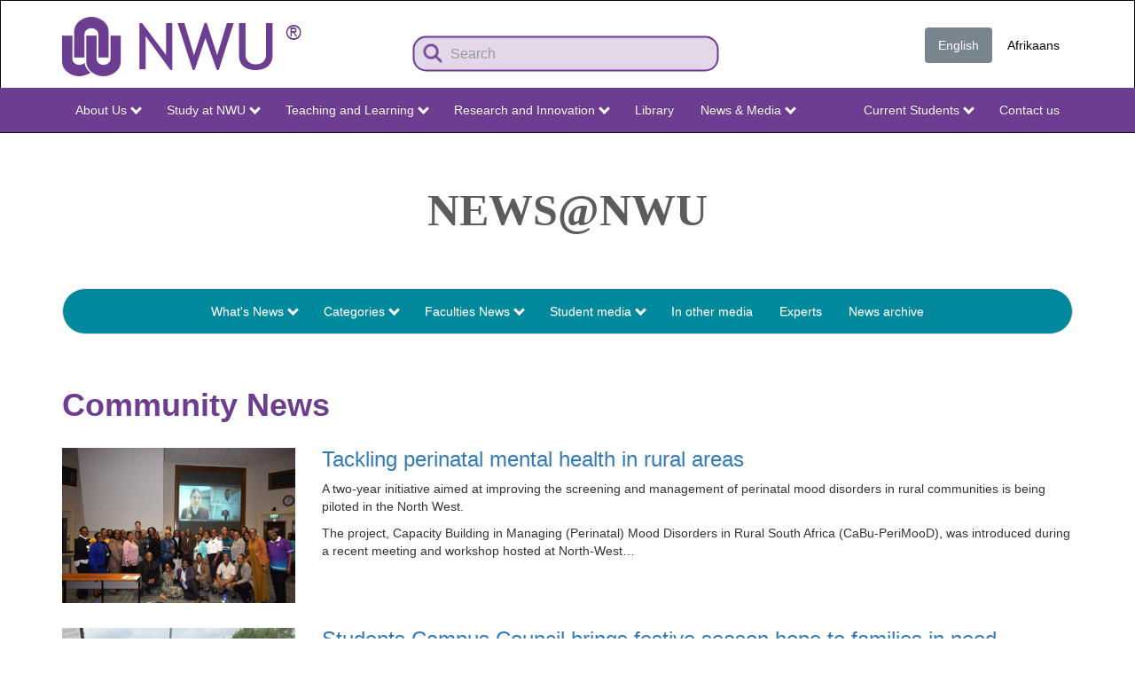

--- FILE ---
content_type: text/html; charset=UTF-8
request_url: https://news.nwu.ac.za/community-news
body_size: 15176
content:
<!DOCTYPE html>
<html  lang="en" dir="ltr" prefix="content: http://purl.org/rss/1.0/modules/content/  dc: http://purl.org/dc/terms/  foaf: http://xmlns.com/foaf/0.1/  og: http://ogp.me/ns#  rdfs: http://www.w3.org/2000/01/rdf-schema#  schema: http://schema.org/  sioc: http://rdfs.org/sioc/ns#  sioct: http://rdfs.org/sioc/types#  skos: http://www.w3.org/2004/02/skos/core#  xsd: http://www.w3.org/2001/XMLSchema# ">
  <head>
    <!-- Google tag (gtag.js) -->
    <script async src="https://www.googletagmanager.com/gtag/js?id=G-4WMYLDJC4E"></script>
    <script>
      window.dataLayer = window.dataLayer || [];
      function gtag(){dataLayer.push(arguments);}
      gtag('js', new Date());

      gtag('config', 'G-4WMYLDJC4E');
    </script>
	<link rel="apple-touch-icon" sizes="180x180" href="/sites/news.nwu.ac.za/files/files/favicon_io/apple-touch-icon.png">
    <link rel="icon" type="image/png" sizes="32x32" href="/sites/news.nwu.ac.za/files/files/favicon_io/favicon-32x32.png">
    <link rel="icon" type="image/png" sizes="16x16" href="/sites/news.nwu.ac.za/files/files/favicon_io/favicon-16x16.png">
    <link rel="manifest" href="/sites/news.nwu.ac.za/files/files/favicon_io/site.webmanifest">		
    <meta charset="utf-8" />
<script async src="https://www.googletagmanager.com/gtag/js?id=G-4WMYLDJC4E"></script>
<script>window.dataLayer = window.dataLayer || [];function gtag(){dataLayer.push(arguments)};gtag("js", new Date());gtag("set", "developer_id.dMDhkMT", true);gtag("config", "G-4WMYLDJC4E", {"groups":"default","page_placeholder":"PLACEHOLDER_page_location"});</script>
<link rel="canonical" href="http://news.nwu.ac.za/community-news" />
<meta name="Generator" content="Drupal 10 (https://www.drupal.org)" />
<meta name="MobileOptimized" content="width" />
<meta name="HandheldFriendly" content="true" />
<meta name="viewport" content="width=device-width, initial-scale=1.0" />
<link rel="icon" href="/sites/news.nwu.ac.za/files/favicon_io/favicon.ico" type="image/vnd.microsoft.icon" />

    <title>Community News | news.nwu.ac.za</title>
    <link rel="stylesheet" media="all" href="/sites/news.nwu.ac.za/files/css/css_jsm6rofqrq-VWbKoeCOy3mzvM8YvhZZ7-zqPMi8Ebn8.css?delta=0&amp;language=en&amp;theme=nwu_theme&amp;include=eJxljksKwzAMBS9krCMFW1ZA9UdGkmt6-ybdtNDNY5jZvGRGfvB4ELoooFnsUhgDVip8qasVGp6bYIUfDtyRoOiaqcWbI4-5PNjLnDrkZBQ25VO0H1nEzTVN-DPh205NnbZoDU-mbfDZ-81q9Aagj0Iq" />
<link rel="stylesheet" media="all" href="/sites/news.nwu.ac.za/files/css/css_VOrjT2Zbem8rKg5ijA7jNjRhvt7reVj23u2Jf2Dff7Q.css?delta=1&amp;language=en&amp;theme=nwu_theme&amp;include=eJxljksKwzAMBS9krCMFW1ZA9UdGkmt6-ybdtNDNY5jZvGRGfvB4ELoooFnsUhgDVip8qasVGp6bYIUfDtyRoOiaqcWbI4-5PNjLnDrkZBQ25VO0H1nEzTVN-DPh205NnbZoDU-mbfDZ-81q9Aagj0Iq" />
<link rel="stylesheet" media="all" href="/sites/news.nwu.ac.za/files/css/css_ysQ_APkw9zVzuFnK26bjuNkocd4t6v09V-fh9U6Ljl8.css?delta=2&amp;language=en&amp;theme=nwu_theme&amp;include=eJxljksKwzAMBS9krCMFW1ZA9UdGkmt6-ybdtNDNY5jZvGRGfvB4ELoooFnsUhgDVip8qasVGp6bYIUfDtyRoOiaqcWbI4-5PNjLnDrkZBQ25VO0H1nEzTVN-DPh205NnbZoDU-mbfDZ-81q9Aagj0Iq" />

    <script src="https://use.fontawesome.com/releases/v5.12.0/js/all.js" defer crossorigin="anonymous"></script>
<script src="https://use.fontawesome.com/releases/v5.12.0/js/v4-shims.js" defer crossorigin="anonymous"></script>

  </head>
  <body class="path-community-news has-glyphicons">
    <a href="#main-content" class="visually-hidden focusable skip-link">
      Skip to main content
    </a>
    
      <div class="dialog-off-canvas-main-canvas" data-off-canvas-main-canvas>
              <header class="navbar navbar-inverse container-fluid" id="navbar" role="banner">
    <div class="container">
            <div class="navbar-header">
          <div class="region region-navigation">
          <a class="logo navbar-btn pull-left" href="http://www.nwu.ac.za/" title="Home" rel="home">
      <img src="/sites/news.nwu.ac.za/files/NWU-logo-pers_0.png" alt="Home" />
    </a>
      <section class="views-exposed-form pull-right min-margin settings-tray-editable block block-views block-views-exposed-filter-blockmultisite-search-news-page-1 clearfix" data-drupal-selector="views-exposed-form-multisite-search-news-page-1" id="block-exposedformmultisite-search-newspage-1" data-drupal-settingstray="editable">
  
    

      <form action="/multisite-search-news" method="get" id="views-exposed-form-multisite-search-news-page-1" accept-charset="UTF-8">
  <div class="form--inline form-inline clearfix">
  <div class="form-item js-form-item form-type-textfield js-form-type-textfield form-item-search-api-fulltext js-form-item-search-api-fulltext form-no-label form-group">
  
  
  <input placeholder="Search" data-drupal-selector="edit-search-api-fulltext" class="form-text form-control" type="text" id="edit-search-api-fulltext" name="search_api_fulltext" value="" size="30" maxlength="128" />

  
  
  </div>
<div data-drupal-selector="edit-actions" class="form-actions form-group js-form-wrapper form-wrapper" id="edit-actions"><button data-drupal-selector="edit-submit-multisite-search-news" class="button js-form-submit form-submit btn-primary btn icon-before" type="submit" id="edit-submit-multisite-search-news" value="Search"><span class="icon glyphicon glyphicon-search" aria-hidden="true"></span>
Search</button></div>

</div>

</form>

  </section>

<section class="language-switcher-language-url pull-right clear-right settings-tray-editable block block-language block-language-blocklanguage-interface clearfix" id="block-languageswitcher" role="navigation" data-drupal-settingstray="editable">
  
    

      <ul class="links nav nav-pills"><li hreflang="en" data-drupal-link-system-path="community-news" class="en is-active" aria-current="page"><a href="/community-news" class="language-link is-active" hreflang="en" data-drupal-link-system-path="community-news" aria-current="page">English</a></li><li hreflang="af" data-drupal-link-system-path="community-news" class="af"><a href="/af/community-news" class="language-link" hreflang="af" data-drupal-link-system-path="community-news">Afrikaans</a></li></ul>
  </section>


  </div>

                          <button type="button" class="navbar-toggle" data-toggle="collapse" data-target="#navbar-collapse">
            <span class="sr-only">Toggle navigation</span>
            <span class="icon-bar"></span>
            <span class="icon-bar"></span>
            <span class="icon-bar"></span>
          </button>
              </div>

                    <div id="navbar-collapse" class="navbar-collapse collapse">
          <div class="row container">
            <div class="region region-navigation-collapsible">
    <nav role="navigation" aria-labelledby="block-nwumain-menu" id="block-nwumain" class="settings-tray-editable" data-drupal-settingstray="editable">
            
  <h2 class="visually-hidden" id="block-nwumain-menu">NWU Main</h2>
  

        
      <ul class="menu menu--nwumain nav navbar-nav">
                      <li class="expanded dropdown first leaf">
              <a class="dropdown-toggle" href="https://www.nwu.ac.za" data-toggle="dropdown">About Us<span class="caret"></span></a>
                          <ul class="dropdown-menu">
                      <li class="first leaf">
              <a href="https://www.nwu.ac.za/welcome">Welcome to the NWU</a>
                  </li>
                      <li class="leaf">
              <a href="https://www.nwu.ac.za/governance-and-management/council-committees">NWU Governance</a>
                  </li>
                      <li class="leaf">
              <a href="https://www.nwu.ac.za/governance-and-management/management-structures">NWU Management</a>
                  </li>
                      <li class="leaf">
              <a href="https://www.nwu.ac.za/guiding-documents-governance-and-management">Statute and Guiding Documents</a>
                  </li>
                      <li class="leaf">
              <a href="https://www.nwu.ac.za/gov_man/policy/index.html">Policies and Rules</a>
                  </li>
                      <li class="leaf">
              <a href="https://www.nwu.ac.za/transformation">Transformation at the NWU</a>
                  </li>
                      <li class="leaf">
              <a href="https://services.nwu.ac.za/nwuway">NWU Way Values and Culture</a>
                  </li>
                      <li class="leaf">
              <a href="https://www.nwu.ac.za/sites/www.nwu.ac.za/files/files/i-institutional-information/pocket-statistics/NWU%20Quick%20Stats%202025-2026.pdf">Quick Stats</a>
                  </li>
                      <li class="leaf">
              <a href="https://studies.nwu.ac.za/studies/faculty-fact-sheets">Faculty Fact Sheets</a>
                  </li>
                      <li class="leaf">
              <a href="https://www.nwu.ac.za/internationalisation/international-strategic-partnerships-and-collaborations">Internationalisation</a>
                  </li>
                      <li class="leaf">
              <a href="https://www.nwu.ac.za/content/nwu-our-publications">NWU Publications</a>
                  </li>
                      <li class="leaf">
              <a href="https://www.nwu.ac.za/rankings">Rankings</a>
                  </li>
                      <li class="leaf">
              <a href="https://www.nwu.ac.za/women-in-leadership">NWU Women in Leadership</a>
                  </li>
                      <li class="last leaf">
              <a href="https://www.nwu.ac.za/content/nwu-contact-details">Contact us</a>
                  </li>
        </ul>
  
            </li>
                      <li class="expanded dropdown leaf">
              <a class="dropdown-toggle" href="https://studies.nwu.ac.za/studies/apply" data-toggle="dropdown">Study at NWU<span class="caret"></span></a>
                          <ul class="dropdown-menu">
                      <li class="first leaf">
              <a href="https://studies.nwu.ac.za/studies/apply">Apply Here</a>
                  </li>
                      <li class="leaf">
              <a href="https://studies.nwu.ac.za/studies/bursaries">Bursaries</a>
                  </li>
                      <li class="leaf">
              <a href="https://services.nwu.ac.za/student-accounts-and-bursaries/payable-fees">Payable fees</a>
                  </li>
                      <li class="leaf">
              <a href="https://studies.nwu.ac.za/">Undergraduate Studies</a>
                  </li>
                      <li class="leaf">
              <a href="https://studies.nwu.ac.za/postgraduate-studies">Postgraduate Studies</a>
                  </li>
                      <li class="leaf">
              <a href="https://distance.nwu.ac.za">Distance Learning - Study Section</a>
                  </li>
                      <li class="leaf">
              <a href="https://services.nwu.ac.za/unit-continuing-education/uce-short-courses">Short Courses</a>
                  </li>
                      <li class="leaf">
              <a href="https://studies.nwu.ac.za/studies/residences">Residences</a>
                  </li>
                      <li class="leaf">
              <a href="https://nwubusinessschool.co.za/">Business School</a>
                  </li>
                      <li class="leaf">
              <a href="https://www.nwu.ac.za/nwu/students/int.html">International Students - Study Section</a>
                  </li>
                      <li class="leaf">
              <a href="https://studies.nwu.ac.za/studies/yearbooks">Academic Yearbooks</a>
                  </li>
                      <li class="last leaf">
              <a href="https://sport.nwu.ac.za/">Sport</a>
                  </li>
        </ul>
  
            </li>
                      <li class="expanded dropdown leaf">
              <a class="dropdown-toggle" href="https://www.nwu.ac.za/faculties" data-toggle="dropdown">Teaching and Learning<span class="caret"></span></a>
                          <ul class="dropdown-menu">
                      <li class="first leaf">
              <a href="https://commerce.nwu.ac.za/">Economic and Management Sciences</a>
                  </li>
                      <li class="leaf">
              <a href="https://education.nwu.ac.za/">Education</a>
                  </li>
                      <li class="leaf">
              <a href="https://engineering.nwu.ac.za/">Engineering</a>
                  </li>
                      <li class="leaf">
              <a href="https://health-sciences.nwu.ac.za/">Health Sciences</a>
                  </li>
                      <li class="leaf">
              <a href="https://humanities.nwu.ac.za/">Humanities</a>
                  </li>
                      <li class="leaf">
              <a href="https://law.nwu.ac.za/">Law</a>
                  </li>
                      <li class="leaf">
              <a href="https://natural-sciences.nwu.ac.za/">Natural and Agricultural Sciences</a>
                  </li>
                      <li class="leaf">
              <a href="https://theology.nwu.ac.za/">Theology</a>
                  </li>
                      <li class="leaf">
              <a href="https://services.nwu.ac.za/centre-for-teaching-and-learning">Centre for Teaching and Learning</a>
                  </li>
                      <li class="leaf">
              <a href="https://services.nwu.ac.za/career-services">Career Services</a>
                  </li>
                      <li class="leaf">
              <a href="https://distance.nwu.ac.za">Distance Learning - Teaching Section</a>
                  </li>
                      <li class="leaf">
              <a href="https://services.nwu.ac.za/language-directorate">Language Directorate</a>
                  </li>
                      <li class="leaf">
              <a href="https://services.nwu.ac.za/sala">Student Academic Lifecycle Administration</a>
                  </li>
                      <li class="leaf">
              <a href="https://www.nwu.ac.za/international-students">International Student Compliance Office</a>
                  </li>
                      <li class="last leaf">
              <a href="https://studies.nwu.ac.za/studies/faculty-fact-sheets">Faculty Fact Sheets</a>
                  </li>
        </ul>
  
            </li>
                      <li class="expanded dropdown leaf">
              <a class="dropdown-toggle" href="https://www.nwu.ac.za/research-and-innovation" data-toggle="dropdown">Research and Innovation<span class="caret"></span></a>
                          <ul class="dropdown-menu">
                      <li class="first leaf">
              <a href="https://www.nwu.ac.za/research-and-innovation">Research and Innovation</a>
                  </li>
                      <li class="leaf">
              <a href="https://www.nwu.ac.za/deputy-vice-chancellor-research-and-innovation">DVC: Research and Innovation</a>
                  </li>
                      <li class="leaf">
              <a href="https://services.nwu.ac.za/research-support">Research Support Department</a>
                  </li>
                      <li class="leaf">
              <a href="https://www.nwu.ac.za/irims">Integrated Research Integrity Management System (IRIMS)</a>
                  </li>
                      <li class="leaf">
              <a href="https://services.nwu.ac.za/technology-transfer-and-innovation-support/home">Technology Transfer and Innovation Support</a>
                  </li>
                      <li class="leaf">
              <a href="https://www.nwu.ac.za/international-students">International Students - Research Section</a>
                  </li>
                      <li class="leaf">
              <a href="https://www.nwu.ac.za/research-nwu">Read about our research</a>
                  </li>
                      <li class="leaf">
              <a href="https://library.nwu.ac.za/">Our library</a>
                  </li>
                      <li class="leaf">
              <a href="https://studies.nwu.ac.za/postgraduate-studies">Postgraduate studies</a>
                  </li>
                      <li class="leaf">
              <a href="https://services.nwu.ac.za/research-support/research-ethics">Research ethics</a>
                  </li>
                      <li class="leaf">
              <a href="https://services.nwu.ac.za/research-support/research-entities">Research entities</a>
                  </li>
                      <li class="last leaf">
              <a href="https://www.nwu.ac.za/research-and-innovation/inaugural-lectures">Inaugural lectures</a>
                  </li>
        </ul>
  
            </li>
                      <li class="leaf">
              <a href="https://library.nwu.ac.za/">Library</a>
                  </li>
                      <li class="expanded dropdown last leaf">
              <a class="dropdown-toggle" href="https://news.nwu.ac.za/" data-toggle="dropdown">News &amp; Media<span class="caret"></span></a>
                          <ul class="dropdown-menu">
                      <li class="first leaf">
              <a href="https://www.nwu.ac.za/vice-chancellor">From the Vice-Chancellor</a>
                  </li>
                      <li class="leaf">
              <a href="https://news.nwu.ac.za/press-releases">Media Releases</a>
                  </li>
                      <li class="leaf">
              <a href="https://www.nwu.ac.za/announcements">Announcements</a>
                  </li>
                      <li class="leaf">
              <a href="https://news.nwu.ac.za/">News</a>
                  </li>
                      <li class="leaf">
              <a href="https://blog.nwu.ac.za/">NWU Blog</a>
                  </li>
                      <li class="leaf">
              <a href="https://www.nwu.ac.za/connect">Social Media</a>
                  </li>
                      <li class="last leaf">
              <a href="https://www.nwu.ac.za/content/nwu-our-publications">Publications and videos</a>
                  </li>
        </ul>
  
            </li>
        </ul>
  

  </nav>
<nav role="navigation" aria-labelledby="block-nwusecondary-menu" id="block-nwusecondary" class="pull-right min-margin settings-tray-editable" data-drupal-settingstray="editable">
            
  <h2 class="visually-hidden" id="block-nwusecondary-menu">NWU Secondary</h2>
  

        
      <ul class="menu menu--nwusecondary nav navbar-nav">
                      <li class="expanded dropdown first leaf">
              <a class="dropdown-toggle" href="https://studies.nwu.ac.za/" data-toggle="dropdown">Current Students<span class="caret"></span></a>
                          <ul class="dropdown-menu">
                      <li class="first leaf">
              <a href="https://www.nwu.ac.za/guiding-documents-governance-and-management#academic-integrity">Academic Integrity</a>
                  </li>
                      <li class="leaf">
              <a href="https://sisportal-100997.campusnexus.cloud/cmcportal/">Account enquiries</a>
                  </li>
                      <li class="leaf">
              <a href="https://services.nwu.ac.za/health-centres/home">Campus Health Care Centre</a>
                  </li>
                      <li class="leaf">
              <a href="https://services.nwu.ac.za/career-services">Career Services</a>
                  </li>
                      <li class="leaf">
              <a href="https://services.nwu.ac.za/centre-teaching-and-learning-ctl/student-support">Centre for Teaching and Learning</a>
                  </li>
                      <li class="leaf">
              <a href="https://studies.nwu.ac.za/studies/class-timetables">Class timetables</a>
                  </li>
                      <li class="leaf">
              <a href="https://efundi.nwu.ac.za/portal/">eFundi</a>
                  </li>
                      <li class="leaf">
              <a href="https://sisportal-100997.campusnexus.cloud/cmcportal/">Exam results</a>
                  </li>
                      <li class="leaf">
              <a href="https://studies.nwu.ac.za/studies/exam-timetables">Exam and assessment timetables</a>
                  </li>
                      <li class="leaf">
              <a href="https://services.nwu.ac.za/student-academic-lifecycle-administration/ceremonies">Graduation ceremonies</a>
                  </li>
                      <li class="leaf">
              <a href="https://www.nwu.ac.za/content/dates-home-page">Important dates</a>
                  </li>
                      <li class="leaf">
              <a href="https://studies.nwu.ac.za/nwu-payment-card">NWU payment card and student specials</a>
                  </li>
                      <li class="leaf">
              <a href="https://sisportal-100997.campusnexus.cloud/cmcportal/">Personal Exam timetable</a>
                  </li>
                      <li class="leaf">
              <a href="https://sisportal-100997.campusnexus.cloud/cmcportal/">Participation Marks</a>
                  </li>
                      <li class="leaf">
              <a href="https://studies.nwu.ac.za/studies/registrations">Registration</a>
                  </li>
                      <li class="leaf">
              <a href="https://services.nwu.ac.za/sala">Student Academic Lifecycle Administration</a>
                  </li>
                      <li class="leaf">
              <a href="https://studies.nwu.ac.za/student-life">Student Life</a>
                  </li>
                      <li class="leaf">
              <a href="https://services.nwu.ac.za/facilities-department/maintenance-request">Maintenance Request</a>
                  </li>
                      <li class="leaf">
              <a href="https://sport.nwu.ac.za">Sport</a>
                  </li>
                      <li class="leaf">
              <a href="https://services.nwu.ac.za/student-counselling-and-development">Student Counselling and Development</a>
                  </li>
                      <li class="last leaf">
              <a href="https://studies.nwu.ac.za/studies/yearbooks">Yearbooks</a>
                  </li>
        </ul>
  
            </li>
                      <li class="last leaf">
              <a href="https://www.nwu.ac.za/content/nwu-contact-details">Contact us</a>
                  </li>
        </ul>
  

  </nav>

  </div>

        </div>
        </div>
                </div>
    </header>

        
        <div class="container-fluid site-nav" role="heading">
    <div class="container">

    <div class="navbar-header navbar-second">
        <div class="region region-headernavigation">
    <section id="block-newstopbarbanner" class="settings-tray-editable block block-block-content block-block-content99037a39-052e-4988-afe3-014aa3c6bf26 clearfix" data-drupal-settingstray="editable">
  
    

      
            <div class="field field--name-body field--type-text-with-summary field--label-hidden field--item"><h1 class="news-banner"><strong><a href="https://news.nwu.ac.za/">News@NWU</a></strong></h1>
</div>
      
  </section>


  </div>

                    <button type="button" class="navbar-toggle navbar-toggle-second" data-toggle="collapse" data-target="#navbar-collapse-2">
          <span class="sr-only">Toggle navigation</span>
          <span class="icon-bar"></span>
          <span class="icon-bar"></span>
          <span class="icon-bar"></span>
        </button>
          </div>

              <div id="navbar-collapse-2" class="navbar-collapse collapse well">
          <div class="region region-headernavigation-collapsible">
    <nav role="navigation" aria-labelledby="block-news-menu" id="block-news" class="settings-tray-editable" data-drupal-settingstray="editable">
            
  <h2 class="visually-hidden" id="block-news-menu">News</h2>
  

        
      <ul class="menu menu--news nav navbar-nav">
                      <li class="expanded dropdown first leaf">
              <a class="dropdown-toggle" href="/" data-toggle="dropdown">What&#039;s News<span class="caret"></span></a>
                          <ul class="dropdown-menu">
                      <li class="first leaf">
              <a href="/">All NWU News</a>
                  </li>
                      <li class="leaf">
              <a href="/mafikeng-campus-news">Mahikeng Campus News</a>
                  </li>
                      <li class="leaf">
              <a href="/potchefstroom-campus-news">Potchefstroom Campus News</a>
                  </li>
                      <li class="last leaf">
              <a href="/vaal-triangle-campus-news">Vanderbijlpark Campus News</a>
                  </li>
        </ul>
  
            </li>
                      <li class="expanded dropdown active-trail leaf">
              <a class="dropdown-toggle active-trail" href="/" data-toggle="dropdown">Categories<span class="caret"></span></a>
                          <ul class="dropdown-menu">
                      <li class="first leaf">
              <a href="/academic-news">Academic</a>
                  </li>
                      <li class="active-trail leaf">
              <a class="active-trail" href="/community-news">Community</a>
                  </li>
                      <li class="leaf">
              <a href="https://news.nwu.ac.za/library">Library</a>
                  </li>
                      <li class="leaf">
              <a href="/human-interest-news">Human Interest</a>
                  </li>
                      <li class="leaf">
              <a href="/internationalisation-news">Internationalisation</a>
                  </li>
                      <li class="leaf">
              <a href="/press-releases">Press Releases</a>
                  </li>
                      <li class="leaf">
              <a href="/research-news">Research</a>
                  </li>
                      <li class="leaf">
              <a href="/sport-news">Sport</a>
                  </li>
                      <li class="last leaf">
              <a href="/student-life-news">Student life</a>
                  </li>
        </ul>
  
            </li>
                      <li class="expanded dropdown leaf">
              <a class="dropdown-toggle" href="/" data-toggle="dropdown">Faculties News<span class="caret"></span></a>
                          <ul class="dropdown-menu">
                      <li class="first leaf">
              <a href="/faculty-economic-and-management-sciences">Economic and Management Sciences</a>
                  </li>
                      <li class="leaf">
              <a href="/faculty-education">Education</a>
                  </li>
                      <li class="leaf">
              <a href="/faculty-engineering">Engineering</a>
                  </li>
                      <li class="leaf">
              <a href="/faculty-health-sciences">Health Sciences</a>
                  </li>
                      <li class="leaf">
              <a href="/faculty-humanities">Humanities</a>
                  </li>
                      <li class="leaf">
              <a href="/faculty-law">Law</a>
                  </li>
                      <li class="leaf">
              <a href="/faculty-natural-and-agricultural-sciences">Natural and Agricultural Sciences</a>
                  </li>
                      <li class="last leaf">
              <a href="/faculty-theology">Theology</a>
                  </li>
        </ul>
  
            </li>
                      <li class="expanded dropdown leaf">
              <a class="dropdown-toggle" href="/" data-toggle="dropdown">Student media<span class="caret"></span></a>
                          <ul class="dropdown-menu">
                      <li class="first leaf">
              <a href="https://services.nwu.ac.za/album-student-newspaper/about-us-album">Mahikeng - The Album</a>
                  </li>
                      <li class="leaf">
              <a href="http://services.nwu.ac.za/pukfm/about-pukfm">Potchefstroom - PUKfm</a>
                  </li>
                      <li class="leaf">
              <a href="https://pukfm.com/news/">Potchefstroom - Wapad</a>
                  </li>
                      <li class="last leaf">
              <a href="https://www.facebook.com/NWUVaalStudent247/">Vanderbijlpark - Student 24/7</a>
                  </li>
        </ul>
  
            </li>
                      <li class="leaf">
              <a href="/in-other-media">In other media</a>
                  </li>
                      <li class="leaf">
              <a href="https://news.nwu.ac.za/experts">Experts</a>
                  </li>
                      <li class="last leaf">
              <a href="https://news.nwu.ac.za/news-archive">News archive</a>
                  </li>
        </ul>
  

  </nav>

  </div>

      </div>
        
  </div>
  </div>

      <div class="container-fluid site-titlesocial" role="heading">
    <div class="container">
    <div class="row">
            </div>
    </div>
    </div>
  
  <div role="main" class="main-container container-fluid js-quickedit-main-content">
    <div class="container">
    <div class="row">

                              <div class="col-sm-12" role="heading">
              <div class="region region-header">
    <div data-drupal-messages-fallback class="hidden"></div>
    <h1 class="page-header">Community News</h1>


  </div>

          </div>
              
            
                  <section class="col-sm-12">

                
                                      
                  
                          <a id="main-content"></a>
            <div class="region region-content">
      <div class="views-element-container form-group"><div class="view view-news view-id-news view-display-id-page_6 js-view-dom-id-4f8ea636f225842416eaa310e7f00dc45039f5370ba43bbf18490a4c157de8e4">
  
    
      
      <div class="view-content">
          <div class="views-row"><div class="views-field views-field-nothing"><span class="field-content"><div class="row row-spacing">
<div class="col-sm-3">  <a href="/tackling-perinatal-mental-health-rural-areas" hreflang="en"><img loading="lazy" src="/sites/news.nwu.ac.za/files/files/attach/2026-01/Cabu-icon.jpg" width="600" height="400" alt="" typeof="Image" class="img-responsive" />
</a>

</div>
<div class="col-sm-9">
<h3 class="min-margin"><a href="/tackling-perinatal-mental-health-rural-areas" hreflang="en">Tackling perinatal mental health in rural areas</a></h3>
<p><p>A two-year initiative aimed at improving the screening and management of perinatal mood disorders in rural communities is being piloted in the North West.</p>

<p>The project, Capacity Building in Managing (Perinatal) Mood Disorders in Rural South Africa (CaBu-PeriMooD), was introduced during a recent meeting and workshop hosted at North-West…</p>
</div>
</div></span></div></div>
    <div class="views-row"><div class="views-field views-field-nothing"><span class="field-content"><div class="row row-spacing">
<div class="col-sm-3">  <a href="/students-campus-council-brings-festive-season-hope-families-need" hreflang="en"><img loading="lazy" src="/sites/news.nwu.ac.za/files/files/attach/2025-12/WhatsApp%20Image%202025-12-08%20at%2013.00.56.jpeg" width="600" height="400" alt="" typeof="Image" class="img-responsive" />
</a>

</div>
<div class="col-sm-9">
<h3 class="min-margin"><a href="/students-campus-council-brings-festive-season-hope-families-need" hreflang="en">Students Campus Council brings festive season hope to families in need</a></h3>
<p><p class="text-align-right">By Mzwandile Ndlovu</p>

<p>As the festive season draws near, many families in need have little to celebrate. In response, the North-West University (NWU) Student Campus Council (SCC) at the Mahikeng Campus stepped in to make a difference.
On 4 December 2025, the SCC donated clothing and food to Families South Africa (…</p>
</div>
</div></span></div></div>
    <div class="views-row"><div class="views-field views-field-nothing"><span class="field-content"><div class="row row-spacing">
<div class="col-sm-3">  <a href="/restoring-hope-one-clean-space-time" hreflang="en"><img loading="lazy" src="/sites/news.nwu.ac.za/files/files/attach/2025-11/Pic%202%282%29.png" width="600" height="400" alt="" typeof="Image" class="img-responsive" />
</a>

</div>
<div class="col-sm-9">
<h3 class="min-margin"><a href="/restoring-hope-one-clean-space-time" hreflang="en">Restoring hope, one clean space at a time </a></h3>
<p><p>Across South Africa, community spaces are more than just patches of land or playgrounds they are symbols of shared hope, belonging, and care. But when these spaces fall into neglect, they often mirror a fading sense of unity. That is where Retsa Tsela steps in, not only to clean, but to rebuild pride, building tomorrow and creating an impact…</p>
</div>
</div></span></div></div>
    <div class="views-row"><div class="views-field views-field-nothing"><span class="field-content"><div class="row row-spacing">
<div class="col-sm-3">  <a href="/building-leaders-tackle-hunger-and-malnutrition-across-africa" hreflang="en"><img loading="lazy" src="/sites/news.nwu.ac.za/files/files/attach/2025-11/Icon.Nutrition.png" width="600" height="400" alt="" typeof="Image" class="img-responsive" />
</a>

</div>
<div class="col-sm-9">
<h3 class="min-margin"><a href="/building-leaders-tackle-hunger-and-malnutrition-across-africa" hreflang="en">Building leaders to tackle hunger and malnutrition across Africa</a></h3>
<p><p class="text-align-justify">For more than two decades, the African Nutrition Leadership Programme (ANLP) of the North-West University (NWU) has been shaping the future of nutrition leadership on the continent. Since its first programme in 2002, this flagship 10-day residential initiative, hosted annually at the NWU, has developed over 500…</p>
</div>
</div></span></div></div>
    <div class="views-row"><div class="views-field views-field-nothing"><span class="field-content"><div class="row row-spacing">
<div class="col-sm-3">  <a href="/empowering-teens-living-chronic-illnesses" hreflang="en"><img loading="lazy" src="/sites/news.nwu.ac.za/files/files/attach/2025-11/illnesses-teens-ICON.jpg" width="600" height="400" alt="" typeof="Image" class="img-responsive" />
</a>

</div>
<div class="col-sm-9">
<h3 class="min-margin"><a href="/empowering-teens-living-chronic-illnesses" hreflang="en">Empowering teens living with chronic illnesses</a></h3>
<p><p class="text-align-right">By Mzwandile Ndlovu</p>

<p class="text-align-justify">Teens living with chronic diseases need not be defined by their illnesses but by their potential and determination to succeed.</p>

<p class="text-align-justify">Dr Kezell Klinck, senior lecturer in the School of Management Sciences at the North-West University (NWU…</p>
</div>
</div></span></div></div>
    <div class="views-row"><div class="views-field views-field-nothing"><span class="field-content"><div class="row row-spacing">
<div class="col-sm-3">  <a href="/exploring-power-community-engagement-teaching-and-research" hreflang="en"><img loading="lazy" src="/sites/news.nwu.ac.za/files/files/attach/2025-10/Assistant%20Professor%20Vincent%20Russell-ICON.jpg" width="600" height="400" alt="" typeof="Image" class="img-responsive" />
</a>

</div>
<div class="col-sm-9">
<h3 class="min-margin"><a href="/exploring-power-community-engagement-teaching-and-research" hreflang="en">Exploring the power of community engagement in teaching and research</a></h3>
<p><p>“Community engagement connects learning with life,” said Vincent Russell, Assistant Professor and Liberal Studies Program Coordinator in the Department of Communication at Western Carolina University. He presented a talk to the North-West University (NWU) employees on the role of engagement in teaching and research and its impact on academic…</p>
</div>
</div></span></div></div>
    <div class="views-row"><div class="views-field views-field-nothing"><span class="field-content"><div class="row row-spacing">
<div class="col-sm-3">  <a href="/faculty-humanities-celebrates-community-engagement-showcase" hreflang="en"><img loading="lazy" src="/sites/news.nwu.ac.za/files/files/attach/2025-09/0J7A4532.jpg" width="600" height="400" alt="" typeof="Image" class="img-responsive" />
</a>

</div>
<div class="col-sm-9">
<h3 class="min-margin"><a href="/faculty-humanities-celebrates-community-engagement-showcase" hreflang="en">Faculty of Humanities celebrates community engagement at showcase</a></h3>
<p><p>“Do your little bit of good where you are; it's those little bits of good put together that overwhelm the world.” Desmond Tutu.</p>

<p>Community engagement is about people meeting people and sharing knowledge. It is done to touch lives, strengthen human connections, and remind us that learning has its deepest meaning…</p>
</div>
</div></span></div></div>
    <div class="views-row"><div class="views-field views-field-nothing"><span class="field-content"><div class="row row-spacing">
<div class="col-sm-3">  <a href="/tractor-awareness-rally-departs-journey-memory-hope-and-community" hreflang="en"><img loading="lazy" src="/sites/news.nwu.ac.za/files/files/attach/2025-09/Bibi%20Bouman%20cutting%20the%20ribbon.jpeg" width="600" height="399" alt="" typeof="Image" class="img-responsive" />
</a>

</div>
<div class="col-sm-9">
<h3 class="min-margin"><a href="/tractor-awareness-rally-departs-journey-memory-hope-and-community" hreflang="en">TRACTOR Awareness Rally departs: a journey of memory, hope and community </a></h3>
<p><p>On a bright and sunny Saturday morning, 30 August 2025, the grounds of the Samuel Broadbent House in Potchefstroom became the starting point of a remarkable journey. The TRACTOR Awareness Rally (Together Rallying Across Communities To Overcome Remembrance-loss) began its 1 900-kilometre trip with an emotional departure.</p>

<p>The morning’s…</p>
</div>
</div></span></div></div>
    <div class="views-row"><div class="views-field views-field-nothing"><span class="field-content"><div class="row row-spacing">
<div class="col-sm-3">  <a href="/collective-effort-makes-community-sports-tournament-win-win-everyone" hreflang="en"><img loading="lazy" src="/sites/news.nwu.ac.za/files/files/attach/2025-08/MC-sports-ICON.jpg" width="600" height="400" alt="" typeof="Image" class="img-responsive" />
</a>

</div>
<div class="col-sm-9">
<h3 class="min-margin"><a href="/collective-effort-makes-community-sports-tournament-win-win-everyone" hreflang="en">Collective effort makes community sports tournament a win-win for everyone </a></h3>
<p><p>Soccer balls rolled, whistles blew and chess pieces moved quietly as learners from five schools gathered at Maano Secondary School in Mmasutlhe Village for a day of sports organised by the North-West University (NWU) Mahikeng Campus Sports Department.</p>

<p>The community sports tournament on Friday, 25 July 2025, brought together Maano…</p>
</div>
</div></span></div></div>
    <div class="views-row"><div class="views-field views-field-nothing"><span class="field-content"><div class="row row-spacing">
<div class="col-sm-3">  <a href="/zulu-cultural-society-donates-clothes-honour-mandela-day" hreflang="en"><img loading="lazy" src="/sites/news.nwu.ac.za/files/files/attach/2025-08/Z2.jpg" width="601" height="400" alt="" typeof="Image" class="img-responsive" />
</a>

</div>
<div class="col-sm-9">
<h3 class="min-margin"><a href="/zulu-cultural-society-donates-clothes-honour-mandela-day" hreflang="en">Zulu Cultural Society donates clothes in honour of Mandela Day </a></h3>
<p><p class="text-align-right">By Kealeboga Motshabi</p>

<p>Plastic bags packed with clothes, blankets and shoes made their way from the North-West University (NWU) Mahikeng Campus to the Unathi Community Orphans Home as the Zulu Cultural Society marked Mandela Day through a student-led donation drive.</p>

<p>The NWU Zulu Cultural Society hosted a…</p>
</div>
</div></span></div></div>

    </div>
  
        <nav role="navigation" aria-labelledby="pagination-heading">
    <h4 class="sr-only">Pagination</h4>
    <ul class="pager js-pager__items">
                    <li class="next">
          <a href="/community-news?page=1" title="Go to next page" rel="next">
            <span class="sr-only">Next page</span>
            <span aria-hidden="true">››</span>
          </a>
        </li>
          </ul>
  </nav>

          </div>
</div>


  </div>

              </section>

                </div>
  </div>
  </div>

      <footer class="footer container-fluid" role="contentinfo">
    <div class="container">
        <div class="region region-footer">
    <section id="block-nwu-theme-footer2025" class="settings-tray-editable block block-block-content block-block-content6d781ba5-28e8-4fe2-8960-3d2c5b938c5a clearfix" data-drupal-settingstray="editable">
  
    

      
            <div class="field field--name-body field--type-text-with-summary field--label-hidden field--item"><div class="container">
<div class="row col-container">
<div class="col-sm-4 col2">
<p style="text-align: center; margin-bottom:30px; margin-top:15px;"><img alt="NWU Footer Logo" class="img-responsive" data-entity-type data-entity-uuid id src="https://www.nwu.ac.za/sites/www.nwu.ac.za/files/NWU-Logo-SWFooter.png" title></p>

<div><a class="btn btn-default btn-block btn-rounded" href="https://www.nwu.ac.za/content/nwu-contact-details">Contact us</a></div>
</div>

<div class="footer col">
<h3><strong>Find us</strong></h3>

<div><a href="https://www.nwu.ac.za/content/dates-home-page">Calendars</a></div>

<div><a href="https://services.nwu.ac.za/nwu-directory-z/emergency-contact-details">Emergencies and IT</a></div>

<div><a href="https://www.nwu.ac.za/content/maps-and-directions-io">Maps and Directions</a></div>

<div><a href="https://services.nwu.ac.za">Quick links A-Z</a></div>
</div>

<div class="footer col">
<h3><strong>Get involved</strong></h3>

<div><a href="https://www.nwu.ac.za/alumni">Alumni</a></div>

<div><a href="https://www.nwu.ac.za/about-fundraising-campaign-greatertogether">Giving</a></div>

<div><a href="https://www.nwu.ac.za/nwu-tenders">Tenders</a></div>

<div><a href="https://www.nwu.ac.za/vacancies">Vacancies</a></div>
</div>

<div class="footer col">
<h3><strong>Our Responsibility</strong></h3>

<div><a href="https://www.nwu.ac.za/fraud-awareness-and-whistle-blowing">Fraud Awareness</a></div>

<div><a href="https://services.nwu.ac.za/human-rights">Human Rights</a></div>

<div><a href="https://www.nwu.ac.za/access-to-information-act">PAIA and POPI</a></div>

<div><a href="https://services.nwu.ac.za/sustainability-community-impact">Community Impact</a></div>
</div>

<div class="footer col">
<h3><strong>Staff and Students</strong></h3>

<div><a href="https://diyservices.nwu.ac.za/">DIY Services</a></div>

<div><a href="https://intranet.nwu.ac.za/">Staff Intranet</a></div>

<div><a href="https://365.ms.nwu.ac.za/">Webmail</a></div>

<div><a href="https://efundi.nwu.ac.za/portal/">eFundi</a></div>
</div>
</div>
</div>

<div class="text-align-center terms">
<div class="container">
<div class="row">
<div class="col-sm-4 col-sm-push-8">
<div class="social"><a href="https://www.facebook.com/people/North-West-University/61554160037445/"><img alt="Facebook" class="img-responsive" data-entity-type data-entity-uuid id src="/sites/www.nwu.ac.za/files/files/home/2025/facebook-f.png" title></a><a href="https://www.instagram.com/my_nwu/"><img alt="Instagram" class="img-responsive" data-entity-type data-entity-uuid id src="/sites/www.nwu.ac.za/files/files/home/2025/instagram.png" title></a>&nbsp;&nbsp;<a href="https://blog.nwu.ac.za/"><img alt="MyNWU Blog" class="img-responsive" data-entity-type data-entity-uuid id src="/sites/www.nwu.ac.za/files/files/home/2025/NWU-blog.png" title></a>&nbsp;<a href="https://www.tiktok.com/@thenwu?lang=en"><img alt="Tiktok" class="img-responsive" data-entity-type data-entity-uuid id src="/sites/www.nwu.ac.za/files/files/home/2025/tiktok.png" title></a>&nbsp;&nbsp;<a href="https://t.me/@MyNWUBot"><img alt="Telegram" class="img-responsive" data-entity-type data-entity-uuid id src="/sites/www.nwu.ac.za/files/files/home/2025/telegram.png" title></a>&nbsp;&nbsp;<a href="https://www.youtube.com/c/NWUNorthWestUniversity"><img alt="Youtube" class="img-responsive" data-entity-type data-entity-uuid id src="/sites/www.nwu.ac.za/files/files/home/2025/youtube.png" title></a>&nbsp;&nbsp;<a href="https://twitter.com/theNWU"><img alt="Twitter X" class="img-responsive" data-entity-type data-entity-uuid id src="/sites/www.nwu.ac.za/files/files/home/2025/twitter-x.png" title></a></div>
</div>

<div class="col-sm-8 col-sm-pull-4">
<p class="margin text-align-left"><strong>© North-West University 2026&nbsp;<a href="https://www.nwu.ac.za/sites/www.nwu.ac.za/files/files/i-governance-management/documents/2019.Terms-Conditions.pdf">Terms &amp; Conditions</a>&nbsp;and&nbsp;<a href="https://www.nwu.ac.za/NWU_Privacy_Statement">Privacy Statement</a></strong></p>
</div>
</div>
</div>
</div>
</div>
      
  </section>


  </div>

    </div>
    </footer>
  
  </div>

    
    <script type="application/json" data-drupal-selector="drupal-settings-json">{"path":{"baseUrl":"\/","pathPrefix":"","currentPath":"community-news","currentPathIsAdmin":false,"isFront":false,"currentLanguage":"en"},"pluralDelimiter":"\u0003","suppressDeprecationErrors":true,"google_analytics":{"account":"G-4WMYLDJC4E","trackOutbound":true,"trackMailto":true,"trackTel":true,"trackDownload":true,"trackDownloadExtensions":"7z|aac|arc|arj|asf|asx|avi|bin|csv|doc(x|m)?|dot(x|m)?|exe|flv|gif|gz|gzip|hqx|jar|jpe?g|js|mp(2|3|4|e?g)|mov(ie)?|msi|msp|pdf|phps|png|ppt(x|m)?|pot(x|m)?|pps(x|m)?|ppam|sld(x|m)?|thmx|qtm?|ra(m|r)?|sea|sit|tar|tgz|torrent|txt|wav|wma|wmv|wpd|xls(x|m|b)?|xlt(x|m)|xlam|xml|z|zip"},"bootstrap":{"forms_has_error_value_toggle":1,"modal_animation":1,"modal_backdrop":"true","modal_focus_input":1,"modal_keyboard":1,"modal_select_text":1,"modal_show":1,"modal_size":"","popover_enabled":1,"popover_animation":1,"popover_auto_close":1,"popover_container":"body","popover_content":"","popover_delay":"0","popover_html":0,"popover_placement":"right","popover_selector":"","popover_title":"","popover_trigger":"click","tooltip_enabled":1,"tooltip_animation":1,"tooltip_container":"body","tooltip_delay":"0","tooltip_html":0,"tooltip_placement":"auto left","tooltip_selector":"","tooltip_trigger":"hover"},"ajaxTrustedUrl":{"\/multisite-search-news":true},"user":{"uid":0,"permissionsHash":"eae45a1d6d0e95aef745ea19cd35daa149f3de431eae492930554d43c479f13f"}}</script>
<script src="/sites/news.nwu.ac.za/files/js/js_cS3i1jidWUpCkRcYq3aRqilizktak1CMEBZ5Veuoa7g.js?scope=footer&amp;delta=0&amp;language=en&amp;theme=nwu_theme&amp;include=eJx1yUEKwzAMBdELCftIQUllV2D7C0tJ6O1LVykt2Q1vCkbwKY4uuVyd_KhU7l_yp3aqQG2y8OD2Ct08_wJp3yQ_5m7c0qeTDtuDTlkLZl9WIDwmW_4Tup7BcMj8kgBaqL0B89pLlQ"></script>

  </body>
</html>
